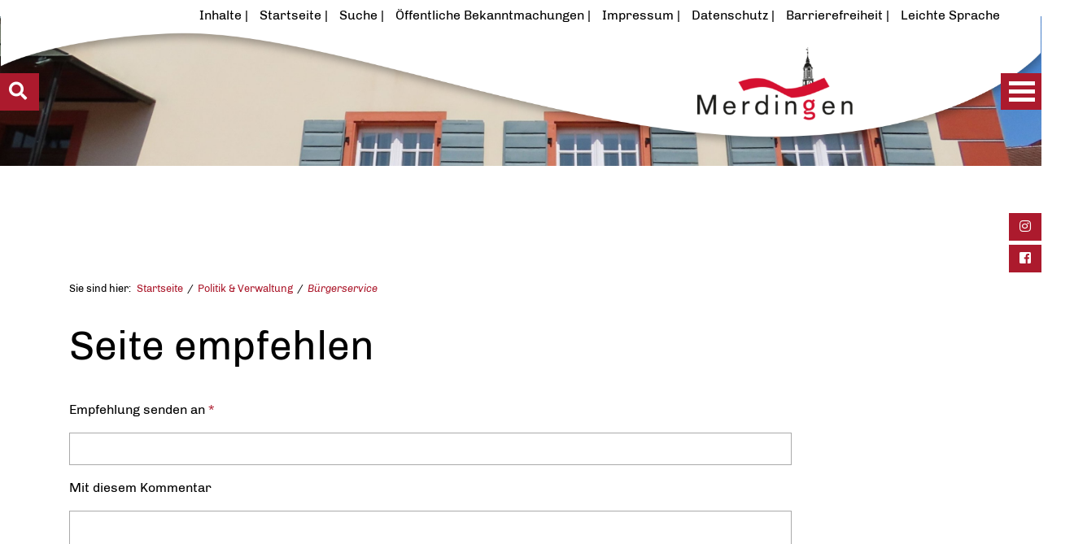

--- FILE ---
content_type: text/html;charset=UTF-8
request_url: https://cms.merdingen.de/site/Merdingen/recommend/867673/Lde/index.html?oe=6017181
body_size: 33851
content:
<!DOCTYPE HTML>
<html lang="de" dir="ltr">
<head>
<meta charset="UTF-8">
<meta name="viewport" content="width=device-width, initial-scale=1.0">
<meta name="generator" content="dvv-Mastertemplates 24.2.0.1-RELEASE">
<meta name="author" content="Salina Sierra Lois">
<meta name="robots" content="noindex, nofollow">
<title>Seite empfehlen</title>
<link rel="shortcut icon" href="/site/Merdingen/resourceCached/24.2.0/img/favicons/favicon.ico">
<link rel="shortcut icon" href="/site/Merdingen/resourceCached/24.2.0/img/favicons/apple-icon-57x57.png">
<link rel="shortcut icon" href="/site/Merdingen/resourceCached/24.2.0/img/favicons/apple-icon-60x60.png">
<link rel="shortcut icon" href="/site/Merdingen/resourceCached/24.2.0/img/favicons/apple-icon-72x72.png">
<link rel="shortcut icon" href="/site/Merdingen/resourceCached/24.2.0/img/favicons/apple-icon-76x76.png">
<link rel="shortcut icon" href="/site/Merdingen/resourceCached/24.2.0/img/favicons/apple-icon-114x114.png">
<link rel="shortcut icon" href="/site/Merdingen/resourceCached/24.2.0/img/favicons/apple-icon-120x120.png">
<link rel="shortcut icon" href="/site/Merdingen/resourceCached/24.2.0/img/favicons/apple-icon-144x144.png">
<link rel="shortcut icon" href="/site/Merdingen/resourceCached/24.2.0/img/favicons/apple-icon-152x152.png">
<link rel="shortcut icon" href="/site/Merdingen/resourceCached/24.2.0/img/favicons/apple-icon-180x180.png">
<link rel="shortcut icon" href="/site/Merdingen/resourceCached/24.2.0/img/favicons/android-icon-192x192.png">
<link rel="shortcut icon" href="/site/Merdingen/resourceCached/24.2.0/img/favicons/favicon-32x32.png">
<link rel="shortcut icon" href="/site/Merdingen/resourceCached/24.2.0/img/favicons/favicon-96x96.png">
<link rel="shortcut icon" href="/site/Merdingen/resourceCached/24.2.0/img/favicons/favicon-16x16.png">
<link rel="manifest" href="/site/Merdingen/resourceCached/24.2.0/img/favicons/manifest.json">
<link href="/site/Merdingen/search/867673/index.html" rel="search" title="Suche">
<link href="/common/js/jQuery/jquery-ui-themes/1.13.2/base/jquery-ui.min.css" rel="stylesheet" type="text/css">
<link href="/site/Merdingen/resourceCached/24.2.0/js/vendors/meanmenu/meanmenu.css" rel="stylesheet" type="text/css">
<meta name="msapplication-TileColor" content="#ffffff">
<meta name="msapplication-TileImage" content="/img/favicons/ms-icon-144x144.png">
<meta name="theme-color" content="#ffffff">
<link rel="preload" href="/site/Merdingen/resourceCached/24.2.0/css/criticalpath.css" as="style">
<script src="/common/js/jQuery/3.6.4/jquery.min.js"></script>
<script src="/common/js/jQuery/jquery-ui/1.13.2_k1/jquery-ui.min.js"></script>
<script src="/site/Merdingen/resourceCached/24.2.0/mergedScript_de.js"></script>
<script src="/site/Merdingen/resourceCached/24.2.0/js/dvvSlideToggle-min.js"></script>
<script src="/site/Merdingen/resourceCached/24.2.0/js/owl.carousel.min.js"></script>
<script src="/site/Merdingen/resourceCached/24.2.0/js/functions.js"></script>
<script src="/site/Merdingen/resourceCached/24.2.0/js/vendors/meanmenu/jquery.meanmenu.js"></script>
<script defer src="/site/Merdingen/resourceCached/24.2.0/js/vendors/bootstrap/bootstrap.bundle.min.js"></script>
<script>
jQuery.noConflict();
jQuery(function(){jQuery('.zm-module-rumpf').dvvSlideToggle(); });
</script>
<link href="/site/Merdingen/resourceCached/24.2.0/css/style.css" rel="stylesheet" type="text/css">
<link href="/site/Merdingen/resourceCached/24.2.0/css/support.css" rel="stylesheet" type="text/css">
<link href="/site/Merdingen/resourceCached/24.2.0/css/vendors/owlcarousel/owl.carousel.min.css" rel="stylesheet" type="text/css">
</head>

<body id="node867673" class="knot_135031 body_recommend">
<nav id="topnav" arial-label="Sprunglink">
     <ul class="ym-skiplinks">
	 	  <li><a class="ym-skip skip-content" href="#inhaltsverzeichnis">Inhaltsverzeichnis aufrufen</a></li>
          <!--<li><a class="ym-skip skip-navi" href="#navigation">Gehe zur Navigation</a></li>-->
          <li><a class="ym-skip skip-content" href="#content">Gehe zum Inhalt</a></li>
		  <li><a class="ym-skip skip-content" href="#suche">Schnellsuche</a></li>
     </ul>
</nav>
<div class="main-navigation closed">
	<nav id="nav">
	<a id="navigation"></a>
		<div id="my-menu">
			<a href="/startseite" title="Zur Startseite von Gemeinde Merdingen" aria-label="Zur Startseite von Gemeinde Merdingen" class="navigation-logo">
				<img src="/site/Merdingen/resourceCached/24.2.0/img/logo.png" alt="Logo: Gemeinde Merdingen (Link zur Startseite)">
			</a>
			<ul class="responsive-menu nav_22250 ebene1">
 <li class="nav_135019 ebene1 hasChild child_1"><a href="/gemeinde+_+info">Gemeinde &amp; Info</a>
  <ul class="nav_135019 ebene2">
   <li class="nav_135080 ebene2 child_1"><a href="/gemeinde+_+info/aktuelle+nachrichten">Aktuelle Nachrichten</a></li>
   <li class="nav_1080116 ebene2 child_2"><a href="/gemeinde+_+info/stellenausschreibungen">Stellenausschreibungen</a></li>
   <li class="nav_855980 ebene2 child_3"><a href="/gemeinde+_+info/oeffentliche+bekanntmachungen">Öffentliche Bekanntmachungen</a></li>
   <li class="nav_135104 ebene2 hasChild child_4"><a href="/gemeinde+_+info/amtsblatt">Amtsblatt</a>
    <ul class="nav_135104 ebene3">
     <li class="nav_135176 ebene3 child_1"><a href="/gemeinde+_+info/amtsblatt/fuer+abonnenten">Für Abonnenten</a></li>
     <li class="nav_135188 ebene3 child_2"><a href="/gemeinde+_+info/amtsblatt/fuer+redakteure">Für Redakteure</a></li>
    </ul></li>
   <li class="nav_1496800 ebene2 child_5"><a href="/gemeinde+_+info/soziale+medien">Soziale Medien</a></li>
   <li class="nav_135116 ebene2 child_6"><a href="/gemeinde+_+info/gemeindeportrait">Gemeindeportrait</a></li>
   <li class="nav_135128 ebene2 child_7"><a href="/gemeinde+_+info/daten+_+fakten">Daten &amp; Fakten</a></li>
   <li class="nav_135140 ebene2 child_8"><a href="/gemeinde+_+info/ortsplan_+lage+_+anfahrt">Ortsplan, Lage &amp; Anfahrt</a></li>
   <li class="nav_135152 ebene2 hasChild child_9"><a href="/gemeinde+_+info/geschichte+_+tradition">Geschichte &amp; Tradition</a>
    <ul class="nav_135152 ebene3">
     <li class="nav_135200 ebene3 child_3"><a href="/gemeinde+_+info/geschichte+_+tradition/historisches">Historisches</a></li>
     <li class="nav_767027 ebene3 child_2"><a href="/gemeinde+_+info/geschichte+_+tradition/merdinger+brevier">Merdinger Brevier</a></li>
     <li class="nav_135212 ebene3 child_3"><a href="/gemeinde+_+info/geschichte+_+tradition/wappen">Wappen</a></li>
    </ul></li>
   <li class="nav_135164 ebene2 child_10"><a href="/gemeinde+_+info/partnergemeinde">Partnergemeinde</a></li>
   <li class="nav_1899982 ebene2 hasChild child_11"><a href="/gemeinde+_+info/invasive+arten">Invasive Arten</a>
    <ul class="nav_1899982 ebene3">
     <li class="nav_1900089 ebene3 child_4"><a href="/1900089">Tigermücke</a></li>
     <li class="nav_1900285 ebene3 child_2"><a href="/gemeinde+_+info/invasive+arten/asiatische+hornisse">Asiatische Hornisse</a></li>
    </ul></li>
  </ul></li>
 <li class="nav_135031 ebene1 hasChild currentParent child_2"><a href="/politik+_+verwaltung">Politik &amp; Verwaltung</a>
  <ul class="nav_135031 ebene2">
   <li class="nav_758398 ebene2 child_12"><a href="/politik+_+verwaltung/buergermeister">Bürgermeister</a></li>
   <li class="nav_1053787 ebene2 child_2"><a href="/politik+_+verwaltung/gemeinderat">Gemeinderat</a></li>
   <li class="nav_1053799 ebene2 child_3"><a href="/politik+_+verwaltung/ratsinformationssystem">Ratsinformationssystem</a></li>
   <li class="nav_135248 ebene2 hasChild child_4"><a href="/politik+_+verwaltung/gemeindeverwaltung">Gemeindeverwaltung</a>
    <ul class="nav_135248 ebene3">
     <li class="nav_758857 ebene3 child_3"><a href="/politik+_+verwaltung/gemeindeverwaltung/oeffnungszeiten">Öffnungszeiten</a></li>
     <li class="nav_758738 ebene3 child_2"><a href="/politik+_+verwaltung/gemeindeverwaltung/mitarbeiter">Mitarbeiter</a></li>
     <li class="nav_758845 ebene3 child_3"><a href="/politik+_+verwaltung/gemeindeverwaltung/aemteruebersicht">Ämterübersicht</a></li>
     <li class="nav_1826203 ebene3 hasChild child_4"><a href="/politik+_+verwaltung/gemeindeverwaltung/ordnungsamt">Ordnungsamt</a></li>
     <li class="nav_1753376 ebene3 child_5"><a href="/politik+_+verwaltung/gemeindeverwaltung/standesamt">Standesamt</a></li>
    </ul></li>
   <li class="nav_135272 ebene2 child_5"><a href="/politik+_+verwaltung/online-dienste+_+formulare">Online-Dienste &amp; Formulare</a></li>
   <li class="nav_135260 ebene2 hasChild currentParent child_6"><a href="/politik+_+verwaltung/buergerservice">Bürgerservice</a>
    <ul class="nav_135260 ebene3">
     <li class="nav_955174 ebene3 child_6"><a href="/politik+_+verwaltung/buergerservice/online-terminvereinbarung">Online-Terminvereinbarung</a></li>
     <li class="nav_852919 ebene3 child_2"><a href="/politik+_+verwaltung/buergerservice/dienstleistungen">Dienstleistungen</a></li>
     <li class="nav_135344 ebene3 child_3"><a href="/politik+_+verwaltung/buergerservice/behoerdenliste">Behördenliste</a></li>
     <li class="nav_135356 ebene3 child_4"><a href="/politik+_+verwaltung/buergerservice/fundsachen">Fundsachen</a></li>
    </ul></li>
   <li class="nav_135368 ebene2 child_7"><a href="/politik+_+verwaltung/schadensmeldung">Schadensmeldung</a></li>
   <li class="nav_135284 ebene2 child_8"><a href="/politik+_+verwaltung/satzungen+_+verordnungen">Satzungen &amp; Verordnungen</a></li>
   <li class="nav_135608 ebene2 child_9"><a href="/politik+_+verwaltung/finanzen+_+abgaben">Finanzen &amp; Abgaben</a></li>
   <li class="nav_135296 ebene2 hasChild child_10"><a href="/politik+_+verwaltung/wahlen">Wahlen</a>
    <ul class="nav_135296 ebene3">
     <li class="nav_1680583 ebene3 child_5"><a href="/politik+_+verwaltung/wahlen/bundestagswahl+2025">Bundestagswahl 2025</a></li>
     <li class="nav_760716 ebene3 child_2"><a href="/politik+_+verwaltung/wahlen/wahlergebnisse">Wahlergebnisse</a></li>
     <li class="nav_1576966 ebene3 child_3"><a href="/politik+_+verwaltung/wahlen/wahlergebnisse+eu-+und+kommunalwahlen">Wahlergebnisse EU- und Kommunalwahlen</a></li>
     <li class="nav_1534159 ebene3 child_4"><a href="/politik+_+verwaltung/wahlen/kommunalwahl+2024">Kommunalwahl 2024</a></li>
    </ul></li>
  </ul></li>
 <li class="nav_135044 ebene1 hasChild child_3"><a href="/leben+_+wohnen">Leben &amp; Wohnen</a>
  <ul class="nav_135044 ebene2">
   <li class="nav_135380 ebene2 hasChild child_11"><a href="/leben+_+wohnen/bildung+_+betreuung">Bildung &amp; Betreuung</a>
    <ul class="nav_135380 ebene3">
     <li class="nav_135392 ebene3 child_5"><a href="/leben+_+wohnen/bildung+_+betreuung/kindergarten+_+kindertagesstaette">Kindergarten &amp; Kindertagesstätte</a></li>
     <li class="nav_770064 ebene3 child_2"><a href="/leben+_+wohnen/bildung+_+betreuung/grundschule">Grundschule</a></li>
     <li class="nav_135620 ebene3 child_3"><a href="/leben+_+wohnen/bildung+_+betreuung/schulische+betreuung">Schulische Betreuung</a></li>
    </ul></li>
   <li class="nav_770166 ebene2 child_2"><a href="/leben+_+wohnen/familie">Familie</a></li>
   <li class="nav_135404 ebene2 hasChild child_3"><a href="/leben+_+wohnen/senioren">Senioren</a>
    <ul class="nav_135404 ebene3">
     <li class="nav_759803 ebene3 child_4"><a href="/leben+_+wohnen/senioren/angebote+fuer+senioren">Angebote für Senioren</a></li>
     <li class="nav_759728 ebene3 child_2"><a href="/leben+_+wohnen/senioren/katharina-mathis-stift">Katharina-Mathis-Stift</a></li>
    </ul></li>
   <li class="nav_135416 ebene2 child_4"><a href="/leben+_+wohnen/integration+_+helferkreis">Integration &amp; Helferkreis</a></li>
   <li class="nav_135440 ebene2 hasChild child_5"><a href="/leben+_+wohnen/gesundheit+_+soziales">Gesundheit &amp; Soziales</a>
    <ul class="nav_135440 ebene3">
     <li class="nav_135428 ebene3 child_3"><a href="/leben+_+wohnen/gesundheit+_+soziales/notrufe+_+notdienste">Notrufe &amp; Notdienste</a></li>
    </ul></li>
   <li class="nav_135452 ebene2 child_6"><a href="/leben+_+wohnen/nahversorgung">Nahversorgung</a></li>
   <li class="nav_135476 ebene2 child_7"><a href="/leben+_+wohnen/nahverkehr">Nahverkehr</a></li>
   <li class="nav_770179 ebene2 child_8"><a href="/leben+_+wohnen/oeffentliche+einrichtungen">Öffentliche Einrichtungen</a></li>
   <li class="nav_135644 ebene2 child_9"><a href="/leben+_+wohnen/ver-+und+entsorgung">Ver- und Entsorgung</a></li>
   <li class="nav_1367578 ebene2 child_10"><a href="/leben+_+wohnen/starkregenrisikomanagement">Starkregenrisikomanagement</a></li>
   <li class="nav_1372790 ebene2 child_11"><a href="/leben+_+wohnen/umwelt">Umwelt</a></li>
   <li class="nav_1850697 ebene2 child_12"><a href="/leben+_+wohnen/waermeplanung">Wärmeplanung</a></li>
  </ul></li>
 <li class="nav_135056 ebene1 hasChild child_4"><a href="/freizeit+_+tourismus">Freizeit &amp; Tourismus</a>
  <ul class="nav_135056 ebene2">
   <li class="nav_135488 ebene2 child_13"><a href="/freizeit+_+tourismus/vereine+_+organisationen">Vereine &amp; Organisationen</a></li>
   <li class="nav_135500 ebene2 hasChild child_2"><a href="/freizeit+_+tourismus/freizeitangebote+_+erlebnisse">Freizeitangebote &amp; Erlebnisse</a>
    <ul class="nav_135500 ebene3">
     <li class="nav_135656 ebene3 child_2"><a href="/freizeit+_+tourismus/freizeitangebote+_+erlebnisse/wandern+_+radfahren">Wandern &amp; Radfahren</a></li>
     <li class="nav_135668 ebene3 child_2"><a href="/freizeit+_+tourismus/freizeitangebote+_+erlebnisse/freizeit-+_+sportstaetten">Freizeit- &amp; Sportstätten</a></li>
     <li class="nav_135680 ebene3 child_3"><a href="/freizeit+_+tourismus/freizeitangebote+_+erlebnisse/ausflugsziele">Ausflugsziele</a></li>
     <li class="nav_135692 ebene3 child_4"><a href="/freizeit+_+tourismus/freizeitangebote+_+erlebnisse/kulturelle+_+kulinarische+fuehrungen">Kulturelle &amp; Kulinarische Führungen</a></li>
    </ul></li>
   <li class="nav_135512 ebene2 child_3"><a href="/freizeit+_+tourismus/sehenswertes">Sehenswertes</a></li>
   <li class="nav_135536 ebene2 hasChild child_4"><a href="/freizeit+_+tourismus/uebernachtung+_+gastronomie">Übernachtung &amp; Gastronomie</a>
    <ul class="nav_135536 ebene3">
     <li class="nav_135740 ebene3 child_5"><a href="/freizeit+_+tourismus/uebernachtung+_+gastronomie/gastgeber">Gastgeber</a></li>
     <li class="nav_135728 ebene3 child_2"><a href="/freizeit+_+tourismus/uebernachtung+_+gastronomie/gaststaetten">Gaststätten</a></li>
    </ul></li>
   <li class="nav_135524 ebene2 hasChild child_5"><a href="/freizeit+_+tourismus/veranstaltungen">Veranstaltungen</a>
    <ul class="nav_135524 ebene3">
     <li class="nav_135704 ebene3 child_3"><a href="/freizeit+_+tourismus/veranstaltungen/veranstaltungskalender">Veranstaltungskalender</a></li>
     <li class="nav_1799656 ebene3 hasChild child_2"><a href="/freizeit+_+tourismus/veranstaltungen/veranstaltungsinfos">Veranstaltungsinfos</a></li>
     <li class="nav_135716 ebene3 child_3"><a href="/freizeit+_+tourismus/veranstaltungen/regionale+veranstaltungen">Regionale Veranstaltungen</a></li>
    </ul></li>
   <li class="nav_135224 ebene2 child_6"><a href="/freizeit+_+tourismus/merdinger+fasnet">Merdinger Fasnet</a></li>
   <li class="nav_135548 ebene2 hasChild child_7"><a href="/freizeit+_+tourismus/weinbau+_+weinfest">Weinbau &amp; Weinfest</a>
    <ul class="nav_135548 ebene3">
     <li class="nav_135812 ebene3 child_4"><a href="/freizeit+_+tourismus/weinbau+_+weinfest/winzer+_+weinbaubetriebe">Winzer &amp; Weinbaubetriebe</a></li>
     <li class="nav_135824 ebene3 child_2"><a href="/freizeit+_+tourismus/weinbau+_+weinfest/gassenweinfest">Gassenweinfest</a></li>
    </ul></li>
  </ul></li>
 <li class="nav_135068 ebene1 hasChild child_5 spaceAfter"><a href="/wirtschaft+_+bauen">Wirtschaft &amp; Bauen</a>
  <ul class="nav_135068 ebene2">
   <li class="nav_135560 ebene2 child_8"><a href="/wirtschaft+_+bauen/unternehmen">Unternehmen</a></li>
   <li class="nav_758828 ebene2 child_2"><a href="/wirtschaft+_+bauen/gewerbeverein">Gewerbeverein</a></li>
   <li class="nav_135572 ebene2 child_3"><a href="/wirtschaft+_+bauen/gewerbegebiete">Gewerbegebiete</a></li>
   <li class="nav_135584 ebene2 hasChild child_4"><a href="/wirtschaft+_+bauen/bauen+_+infos">Bauen &amp; Infos</a>
    <ul class="nav_135584 ebene3">
     <li class="nav_135752 ebene3 child_3"><a href="/wirtschaft+_+bauen/bauen+_+infos/baugebiete+_+bauplaetze">Baugebiete &amp; Bauplätze</a></li>
     <li class="nav_1446126 ebene3 child_2"><a href="/wirtschaft+_+bauen/bauen+_+infos/bauplatzvergabe">Bauplatzvergabe</a></li>
     <li class="nav_135788 ebene3 child_3"><a href="/wirtschaft+_+bauen/bauen+_+infos/foerderprogramme">Förderprogramme</a></li>
     <li class="nav_135800 ebene3 child_4"><a href="/wirtschaft+_+bauen/bauen+_+infos/gutachterausschuss+_+bodenrichtwerte">Gutachterausschuss + Bodenrichtwerte</a></li>
     <li class="nav_1422467 ebene3 child_5"><a href="/wirtschaft+_+bauen/bauen+_+infos/erhaltungssatzung">Erhaltungssatzung</a></li>
    </ul></li>
   <li class="nav_760162 ebene2 hasChild child_5"><a href="/wirtschaft+_+bauen/bauleitplanung">Bauleitplanung</a>
    <ul class="nav_760162 ebene3">
     <li class="nav_760174 ebene3 child_6"><a href="/wirtschaft+_+bauen/bauleitplanung/flaechennutzungsplan">Flächennutzungsplan</a></li>
     <li class="nav_760186 ebene3 hasChild child_2"><a href="/wirtschaft+_+bauen/bauleitplanung/bebauungsplaene">Bebauungspläne</a></li>
     <li class="nav_135776 ebene3 child_3"><a href="/wirtschaft+_+bauen/bauleitplanung/gestaltungssatzung+historischer+ortskern">Gestaltungssatzung Historischer Ortskern</a></li>
    </ul></li>
   <li class="nav_1333419 ebene2 child_6"><a href="/wirtschaft+_+bauen/ausschreibungen">Ausschreibungen</a></li>
   <li class="nav_941300 ebene2 child_7"><a href="/wirtschaft+_+bauen/buerger-gis">Bürger-GIS</a></li>
   <li class="nav_1178966 ebene2 child_8"><a href="/wirtschaft+_+bauen/sanierungsgebiet">Sanierungsgebiet</a></li>
   <li class="nav_1142383 ebene2 child_9"><a href="/wirtschaft+_+bauen/glasfaserausbau">Glasfaserausbau</a></li>
   <li class="nav_810282 ebene2 hasChild child_10"><a href="/wirtschaft+_+bauen/verkehr">Verkehr</a>
    <ul class="nav_810282 ebene3">
     <li class="nav_1473321 ebene3 child_4"><a href="/wirtschaft+_+bauen/verkehr/parkraumkonzept">Parkraumkonzept</a></li>
    </ul></li>
   <li class="nav_1473442 ebene2 child_11"><a href="/wirtschaft+_+bauen/photovoltaik-kampagne">Photovoltaik-Kampagne</a></li>
  </ul></li>
</ul>
		</div>
	</nav>
	<div class="hamburger-wrapper2" aria-label="Open the menu">
		<a id="hamburger1" class="Fixed"><span></span></a>
	</div>
</div>
    <!-- CMS Vorlagen Layout Standard -->
						<div id="slidemenu-left" class="l-header__search hide-left show-left leftmenu">
				<div class="c-search" id="suche">
					<h2>Schnell gefunden</h2>
<div id="quicksearch">
  <form name="search" class="quicksearch noprint" action="/site/Merdingen/search/867673/quickSearchResult.html" style="display: inline;" method="get" role="search">
    <label for="qs_query">Suche</label>
  <span class="nowrap">
  <input  type="search" name="query" id="qs_query" class="quicksearchtext" value="Was suchen Sie?" onFocus="if(this.value == this.defaultValue){this.value = '';}">
  <input type="image" class="quicksearchimg" src="/site/Merdingen/resourceCached/24.2.0/img/links/loupe.svg" alt="Suche">
    </span>
  </form>
</div>					</div>
				<div class="quicksearch-container">
									<a id="anker105590"></a><div class="composedcontent-standardseite-merdingen block_105590" id="cc_105590">
  <div class="basecontent-list align-left" id="anker105598">
    <ul><li><a class="internerLink" href="/,Lde/politik+_+verwaltung/buergerservice/dienstleistungen" title="Dienstleistungen anzeigen">Dienstleistungen</a></li><li><a class="internerLink" href="/,Lde/politik+_+verwaltung/online-dienste+_+formulare" title="Formulare anzeigen">Formulare</a></li><li><a class="internerLink" href="/,Lde/gemeinde+_+info/ortsplan_+lage+_+anfahrt" title="Ortsplan anzeigen">Ortsplan</a></li><li><a class="internerLink" href="/,Lde/politik+_+verwaltung/gemeindeverwaltung/oeffnungszeiten" title="Öffnungszeiten anzeigen">Öffnungszeiten</a></li><li><a class="httpsLink externerLink" href="https://merdingen.ratsinfomanagement.net" rel="external noopener" title="Ratsinfomanagement">Ratsinformationen</a></li><li><a class="internerLink" href="/,Lde/leben+_+wohnen/gesundheit+_+soziales/notrufe+_+notdienste" title="Notrufe &amp; Notdienste aufrufen">Notrufe &amp; Notdienste</a></li><li><a class="internerLink" href="/,Lde/gemeinde+_+info/amtsblatt" title="Amsblatt lesen">Amtsblatt</a></li><li><a class="internerLink" href="/,Lde/freizeit+_+tourismus/veranstaltungen/veranstaltungskalender" title="Veranstaltungskalender anzeigen">Veranstaltungskalender</a></li></ul>
  </div>
</div>
								</div>
				<a href="#" id="showmenu-left"><i class="fa fa-search"></i></a>
			</div>
        <div id="mm-wrap">
     <div class="l-page">

        <div class="l-quick-header">


                        <!-- top-custom.vm start -->
<div class="hamburger-wrapper2">
	<a id="hamburger2" class="Fixed"><span></span></a><span></span>
</div>
<ul class="c-media-widget">
	<li>
		<a href="https://www.instagram.com/gemeinde_merdingen/" target="_blank" accesskey="1" title="Instagram (Shift+) ALT +1 (+Enter)">
			<i class="fab fa-instagram fa-fw"></i>
			<span class="u-invisible">Instagram</span>
		</a>
		<a href="https://www.facebook.com/gemeinde.merdingen" target="_blank" accesskey="2" title="Facebook (Shift+) ALT +2 (+Enter)">
			<i class="fab fa-facebook-square fa-fw"></i>
			<span class="u-invisible">Facebook</span>
		</a>
	</li>
</ul>
<header class="l-header" id="js-header">
		<div class="l-header__top" id="inhaltsverzeichnis">
		<div class="l-header__wrapper">

			<div class="l-header__main">

								<div class="l-header__submenu" id="hilfsnavi">
					<ul>
						<li><a href="/site/Merdingen/sitemap/867673/Lde/index.html" target="_self" title="Inhaltsverzeichnis öffnen">Inhalte</a></li>
						<li><a href="/startseite" target="_self" title="Startseite aufrufen">Startseite</a></li>
						<li><a href="/site/Merdingen/search/867673/Lde/index.html" target="_self" title="Suche aufrufen">Suche</a></li>
						<li><a href="/site/Merdingen/node/855980/index.html" target="_self" title="Öffentliche Bekanntmachungen aufrufen">Öffentliche Bekanntmachungen</a></li>
						<li><a href="/site/Merdingen/node/151592/index.html" target="_self" title="Impressum aufrufen">Impressum</a></li>
						<li><a href="/site/Merdingen/node/151604/index.html" target="_self" title="Datenschutz aufrufen">Datenschutz</a></li>
						<li><a href="/site/Merdingen/node/151616/index.html" target="_self" title="Barrierefreiheit aufrufen">Barrierefreiheit</a></li>
						<li><a href="/site/Merdingen/node/151628/index.html" target="_self" title="Leichte Sprache aufrufen">Leichte Sprache</a></li>
					</ul>
				</div>
								<div class="l-header__logo">
					<div class="logo-wrapper">
						<div class="logo">
							<a title="Zur Startseite" href="/startseite">
								<img src="/site/Merdingen/resourceCached/24.2.0/img/logo-transparent.png" title="Logo Gemeinde Merdingen" alt="Startseite">
							</a>
						</div>
					</div>
				</div>
			</div>
		</div>
	</div>
</header>
<!-- top-custom.vm end -->        </div>
                <div class="l-page__hero hero1">
			<div class="parallax_slide" data-enllax-ratio="-.25" data-enllax-type="foreground" data-enllax-direction="vertical">
									<a id="anker749840"></a><div class="composedcontent-standardseite-merdingen block_749840" id="cc_749840"><figure class="basecontent-image image" id="anker756862"><div class='image-inner' id='img_756862'><img alt="Rathaus Merdingen" src="/site/Merdingen/get/params_E686744988/756862/Rathaus.jpg" title="Rathaus der Gemeinde Merdingen"></div></figure>
</div>
						<script src="/site/Merdingen/resourceCached/24.2.0/js/jquery.enllax.min.js"></script>
						<script>
								(function($){
									$(window).enllax();
								})(jQuery);
						</script>
							</div>
        </div>
        <div class="l-site">
            <div class="l-site__wrapper">

				                <div class="l-site__content">
				 	<div class="l-site__content-inner">
												<div class="l-site__sidebar">
							<div class="hamburger-wrapper2" aria-label="Open the menu">
								<a id="hamburger2" class="Fixed" aria-hidden="true"><span></span></a><span class="mm-title">Men&uuml;</span>
							</div>
							<div class="sidebar-inner">
								<div class="page-id-level1">
									<a href="/site/Merdingen/node/135031/index.html">Politik & Verwaltung</a>
								</div>
								<!-- nav.vm start -->
<nav class="nav-outer">
<div class="ym-vlist ym-noprint">
<ul class="ym-vlist nav_135031 ebene2">
 <li class="nav_758398 ebene2 child_1"><a class="is_modified" href="/politik+_+verwaltung/buergermeister">Bürgermeister</a></li>
 <li class="nav_1053787 ebene2 child_2"><a href="/politik+_+verwaltung/gemeinderat">Gemeinderat</a></li>
 <li class="nav_1053799 ebene2 child_3"><a href="/politik+_+verwaltung/ratsinformationssystem">Ratsinformationssystem</a></li>
 <li class="nav_135248 ebene2 hasChild child_4"><a href="/politik+_+verwaltung/gemeindeverwaltung">Gemeindeverwaltung</a></li>
 <li class="nav_135272 ebene2 child_5"><a href="/politik+_+verwaltung/online-dienste+_+formulare">Online-Dienste &amp; Formulare</a></li>
 <li class="nav_135260 ebene2 hasChild currentParent child_6"><a href="/politik+_+verwaltung/buergerservice">Bürgerservice</a>
  <ul class="nav_135260 ebene3">
   <li class="nav_955174 ebene3 child_1"><a href="/politik+_+verwaltung/buergerservice/online-terminvereinbarung">Online-Terminvereinbarung</a></li>
   <li class="nav_852919 ebene3 child_2"><a href="/politik+_+verwaltung/buergerservice/dienstleistungen">Dienstleistungen</a></li>
   <li class="nav_135344 ebene3 child_3"><a href="/politik+_+verwaltung/buergerservice/behoerdenliste">Behördenliste</a></li>
   <li class="nav_135356 ebene3 child_4"><a href="/politik+_+verwaltung/buergerservice/fundsachen">Fundsachen</a></li>
  </ul></li>
 <li class="nav_135368 ebene2 child_7"><a class="is_modified" href="/politik+_+verwaltung/schadensmeldung">Schadensmeldung</a></li>
 <li class="nav_135284 ebene2 child_8"><a href="/politik+_+verwaltung/satzungen+_+verordnungen">Satzungen &amp; Verordnungen</a></li>
 <li class="nav_135608 ebene2 child_9"><a href="/politik+_+verwaltung/finanzen+_+abgaben">Finanzen &amp; Abgaben</a></li>
 <li class="nav_135296 ebene2 hasChild child_10"><a href="/politik+_+verwaltung/wahlen">Wahlen</a></li>
</ul>
</div>
</nav>
<!-- nav.vm end -->
							</div>
						</div>
					<div class="l-site__main ym-clearfix" id="main" role="main" id="inhalt">
					        <div class="breadcrumb">
								<div class="wayhome noprint">
									<nav class="c-breadcrumb" aria-label="breadcrumb"> Sie sind hier: <ol class="wayhome">
<li class="nav_22250"><a href="/startseite">Startseite</a></li>
<li class="nav_135031"><a href="/politik+_+verwaltung">Politik &amp; Verwaltung</a></li>
<li class="nav_135260"><a href="/politik+_+verwaltung/buergerservice">B&uuml;rgerservice</a></li>
</ol>
</nav>
								</div>
							</div>
							<!-- content-custom.vm start -->
<!-- content-inner.vm start -->
<a id="pageTop"></a>
<div class="main-content">
  <section id="content">




    <!-- url_module = /recommend/form.vm -->
  <!-- recommend/form.vm -->
<form class="linearize-form ym-columnar ym-form" id="recommend_form" method="post" action="/site/Merdingen/recommend/867673/index.html">
  <input type="hidden" name="_page" value="0">
  <input type="hidden" name="recommendUrl" value="https://www.merdingen.de/867673?oe=6017181">     <input type="hidden" name="viewSecurityToken" value="3e1340f2bf3f422e12bdd6bd614de56e4bacd">
  <fieldset>
    <legend> Seite empfehlen </legend>
    <div class="ym-fbox-text ym-hideme ym-ie-clearing"><div><label for="affiliateId">Bitte lassen Sie dieses Feld leer</label><input id="affiliateId" name="affiliateId" type="text" value=""></div></div>
    <div class="ym-fbox-text  required">
      <div><label for="an">Empfehlung senden an<span class="requiredMark"> *</span></label></div>
      <input type="email" name="an" id="an" value="" required>
    </div>
    <div class="ym-fbox-text">
      <div><label for="text">Mit diesem Kommentar</label></div>
      <textarea name="text" id="text" cols="35" rows="5"></textarea>
    </div>
    <div class="ym-fbox-text">
      <div><label for="absender">Ihr Name</label></div>
      <input type="text" name="absender" id="absender" value="">
    </div>
    <div class="ym-fbox-text  required">
              <div><label for="von">Ihre E-Mail-Adresse<span class="requiredMark"> *</span></label></div>
      <input type="email" name="von" id="von" value="" required>
    </div>
     <div class="ym-fbox-check required privacyStatementConfirmation">
      <label class="ym-label">
        Datenschutz&shy;erklärung <span class="requiredMark"> *</span>
      </label>
      <input class="checkbox required" id="privacyStatementConfirmation" name="privacyStatementConfirmation" required type="checkbox" value="Ja">
      <label for="privacyStatementConfirmation">Ich akzeptiere die <a class="privacyStatementConfirmation" href="/site/Merdingen/node/151607/index.html" target="_blank">Datenschutz&shy;erklärung</a></label>
    </div>
    <div class="ym-fbox-check">
      <input type="checkbox" name="kopie" id="kopie" value="true">
      <label for="kopie">Kopie an Absender</label>
    </div>
                  <div id="recommendCaptchaBlock" class="captcha ym-fbox-text  required">
    </div>
            </fieldset>
      <div class="ym-fbox-button">
  <input type="submit" name="_finish" value="Senden">
  </div>
</form>
    </section>
</div>
<!-- content-inner.vm end -->
<footer id="contentFooter" class="noprint">
<!-- footer-custom.vm start -->
<div class="content-footer-icons">
  <a href="/site/Merdingen/print/867673/Lde/index.html?oe=6017181" target="_blank" title="Seite drucken"><i class="fal fa-print"></i></a>
  <a href="/site/Merdingen/recommend/867673/Lde/index.html?oe=6017181" target="_blank" title="Seite weiterempfehlen"><i class="fal fa-share-square"></i></a>
</div>
<!-- footer-custom.vm start -->
</footer>
<!-- content-custom.vm end -->
						</div>
																	</div>
				</div>
            </div>
						<div class="l-site__veranstaltungen">
							</div>
        </div>
				<footer role="contentinfo" id="footer">
			<!-- bottom-custom.vm start -->
				<div class="footer-wrapper-slots"></div>
				<div class="footer-wrapper-navi">
					<div class="wrapper">

						<div class="contact-box">
							<div class="footer-logo"><img src="/site/Merdingen/resourceCached/24.2.0/img/logo-small.png" title="Logo Gemeinde Merdingen" alt="Startseite"></div>
 															<div class="footer-text">
									<p><strong>Gemeinde Merdingen</strong><br>Kirchgasse 2<br>79291 Merdingen<br>Telefon 0049 7668 90940<br><a href="mailto:gemeinde@merdingen.de">gemeinde@merdingen.de</a></p>
								</div>
								<div class="footer-oeffnungszeiten">
									<p><strong>Öffnungszeiten:</strong><br>Montag, Mittwoch, Donnerstag und Freitag<br>08:00 - 12:00 Uhr<br>Dienstag<br>14:00 - 18:00 Uhr</p>
								</div>
							<div class="footer-navigation">
								<ul class="c-footer-navigation" style="margin-right: 2em;">
									<li><a href="/site/Merdingen/sitemap/867673/Lde/index.html" target="_self" title="Inhaltsverzeichnis öffnen">Inhalte</a></li>
									<li><a href="/startseite" target="_self" title="Startseite aufrufen">Startseite</a></li>
									<li><a href="/site/Merdingen/search/867673/Lde/index.html" target="_self" title="Suche aufrufen">Suche</a></li>
									<li><a href="/site/Merdingen/node/855980/index.html" target="_self" title="Öffentliche Bekanntmachungen aufrufen">Öffentliche Bekanntmachungen</a></li>
									<li><span class="poweredby-label"><a class="poweredby-login" href="/auth/index.html?secure=true&amp;url=%2Fsite%2FMerdingen%2Frecommend%2F867673%2FLde%2Findex.html" title="Login" aria-label="Login" aria-hidden="true">p</a>owered by <a class="poweredby-name" href="https://www.komm.one/cms" target="_blank" title="Internetseite von Komm.ONE">Komm.ONE</a></span></li>
								</ul>

								<ul class="c-footer-navigation">
									<li><a href="/site/Merdingen/node/151592/index.html" target="_self" title="Impressum aufrufen">Impressum</a></li>
									<li><a href="/site/Merdingen/node/151604/index.html" target="_self" title="Datenschutz aufrufen">Datenschutz</a></li>
									<li><a href="/site/Merdingen/node/151616/index.html" target="_self" title="Barrierefreiheit aufrufen">Barrierefreiheit</a></li>
									<li><a href="/site/Merdingen/node/151628/index.html" target="_self" title="Leichte Sprache aufrufen">Leichte Sprache</a></li>
								</ul>
							</div>
						</div>
					</div>
				</div>
<!-- bottom-custom.vm end -->
		</footer>
    </div>
    </div>
        <a href="#0" class="cd-top">Top</a>
</body>

</html>
<!--
  copyright Komm.ONE
  node       22250/135031/135260/867673 Behoerdenwegweiser
  locale     de Deutsch
  server     cms10_cms10a-n1
  duration   98 ms
-->
<!-- /node/frame.vm -->


--- FILE ---
content_type: text/css;charset=UTF-8
request_url: https://cms.merdingen.de/site/Merdingen/resourceCached/24.2.0/js/vendors/meanmenu/meanmenu.css
body_size: 1034
content:

/*! #######################################################################

	MeanMenu 2.0.7
	--------

	To be used with jquery.meanmenu.js by Chris Wharton (http://www.meanthemes.com/plugins/meanmenu/)

####################################################################### */

/* hide the link until viewport size is reached */
a.meanmenu-reveal {
	display: none;
}

/* when under viewport size, .mean-container is added to body */
.mean-container .mean-bar {
	/*float: left;*/
	width: 100%;
	position: absolute;
	background: transparent;
	padding: 4px 0;
	height: 45px;
	z-index: 999;
}

/*.mean-container a.meanmenu-reveal {
	/*width: 22px;
	height: 22px;
	padding: 13px 13px 11px 13px;
	position: absolute;
	top: 90px;
	cursor: pointer;
	color: #fff;
	/*text-decoration: none;
	font-size: 16px;
	text-indent: -9999em;
	line-height: 22px;
	font-size: 1px;
	color: #fff;
	display: block;
	position: absolute;
	top: 90px;
	right: 0;
	background: #ac1a2d;
	/*padding: 6px 16px;
	text-decoration: none;
	font-weight: 700;
	
}*/

.mean-container a.meanmenu-reveal {
	color: #fff;
	display: block;
	position: relative;
	top: 220px;
	right: 0;
	background: #ac1a2d;
	text-decoration: none;
	font-size: 22px;
	text-align: center;
}

a.meanmenu-reveal .fa-bars::before {
	content: "\f0c9";
	color: #fff;
	font-size: 22px;
}

.mean-container a.meanmenu-reveal span {
	display: block;
	background: #fff;
	height: 3px;
	margin-top: 3px;
}

.mean-container .mean-nav {
	/*float: left;*/
	display:flex;
	width: 100%;
	background: #565656;
	margin-top: 220px;
}

.mean-container .mean-nav ul {
	padding: 0;
	margin: 0;
	width: 100%;
	list-style-type: none;
}

.mean-container .mean-nav ul li {
	position: relative;
	float: left;
	width: 100%;
}

.mean-container .mean-nav ul li a {
	display: block;
	float: left;
	width: 90%;
	padding: 0.8em 5%;
	margin: 0;
	text-align: left;
	color: #fff;
	border-top: 1px solid #383838;
	border-top: 1px solid rgba(255,255,255,0.5);
	text-decoration: none;
	font-weight: bold;
}

.mean-container .mean-nav ul li li a {
	width: 80%;
	padding: 0.8em 10%;
	border-top: 1px solid #f1f1f1;
	border-top: 1px solid rgba(255,255,255,0.25);
	background: rgba(255,255,255,0.1);
	font-weight: normal;
}

.mean-container .mean-nav ul li.mean-last a {
	border-bottom: none;
	margin-bottom: 0;
}

.mean-container .mean-nav ul li li li a {
	width: 70%;
	padding: 1em 15%;
}

.mean-container .mean-nav ul li li li li a {
	width: 60%;
	padding: 1em 20%;
}

.mean-container .mean-nav ul li li li li li a {
	width: 50%;
	padding: 1em 25%;
}

.mean-container .mean-nav ul li a:hover {
	/*background: #252525;
	background: rgba(255,255,255,0.1);*/
}

.mean-container .mean-nav ul li a.mean-expand {
	margin-top: 1px;
	width: 23px;
	height: 25px;
	padding: 12px !important;
	text-align: center;
	position: absolute;
	right: 0;
	top: 0;
	z-index: 2;
	font-weight: 700;
	background: rgba(255,255,255,0.1);
	border: none !important;
	/*border-left: 1px solid rgba(255,255,255,0.4) !important;
	border-bottom: 1px solid rgba(255,255,255,0.2) !important;*/
}

.mean-container .mean-nav ul li a.mean-expand:hover {
	/*background: #ac1a2d;*/
}

.mean-container .mean-push {
	float: left;
	width: 100%;
	padding: 0;
	margin: 0;
	clear: both;
}

.mean-nav .wrapper {
	width: 100%;
	padding: 0;
	margin: 0;
}

/* Fix for box sizing on Foundation Framework etc. */
.mean-container .mean-bar, .mean-container .mean-bar * {
	-webkit-box-sizing: content-box;
	-moz-box-sizing: content-box;
	box-sizing: content-box;
}


.mean-remove {
	display: none !important;
}
